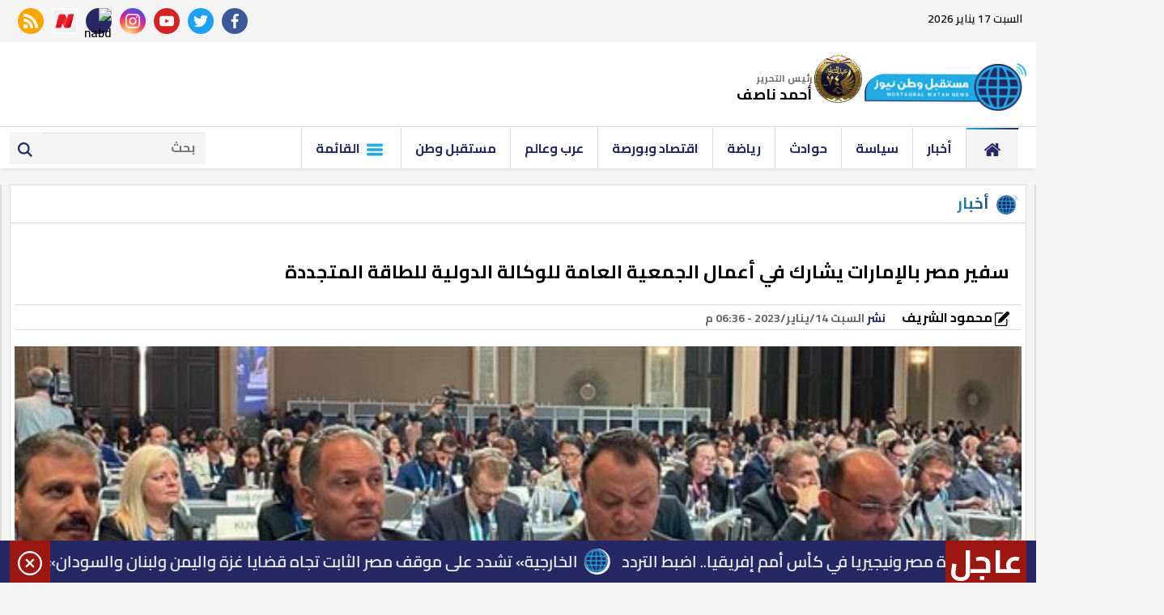

--- FILE ---
content_type: text/html; charset=utf-8
request_url: https://www.mwatan.news/697861
body_size: 12136
content:

 <!DOCTYPE html>
<html dir="rtl" lang="ar-eg">
<!-- 
DEVELOPED BY SYNC 2020 - www.synceg.com
-->
<head>

    <meta http-equiv="Content-Type" content="text/html; charset=utf-8" />
<meta http-equiv="X-UA-Compatible" content="IE=edge" />

   <meta charset="UTF-8">

    <meta name="viewport" content="width=device-width, initial-scale=1.0">
    <link rel="preconnect" href="https://www.google-analytics.com" crossorigin="">
    <link rel="preconnect" href="https://www.googletagmanager.com" crossorigin="">
    <link rel="preconnect" href="https://www.gstatic.com" crossorigin="">
    <link rel="preconnect" href="https://fonts.gstatic.com" crossorigin="">
    <link rel="preconnect" href="https://fonts.googleapis.com" crossorigin="">
    <link rel="preconnect" href="https://www.google.com" crossorigin="">
    <link rel="preconnect" href="https://www.facebook.com" crossorigin="">
    <link rel="preconnect" href="https://www.twitter.com" crossorigin="">
    <link rel="preconnect" href="https://www.youtube.com" crossorigin="">
    
    <link rel="preload" href="/themes/mwatan/assets/css/critical.css?r=1.3" as="style">
    <link rel="preload" href="/themes/mwatan/assets/js/lazysizes.min.js" as="script">
    <link rel="preload" href="https://fonts.googleapis.com/css2?family=Cairo:wght@600;700&display=swap" as="style">


    <link rel="apple-touch-icon" sizes="57x57" href="/themes/mwatan/assets/images/favicon/apple-icon-57x57.png">
    <link rel="apple-touch-icon" sizes="60x60" href="/themes/mwatan/assets/images/favicon/apple-icon-60x60.png">
    <link rel="apple-touch-icon" sizes="72x72" href="/themes/mwatan/assets/images/favicon/apple-icon-72x72.png">
    <link rel="apple-touch-icon" sizes="76x76" href="/themes/mwatan/assets/images/favicon/apple-icon-76x76.png">
    <link rel="apple-touch-icon" sizes="114x114" href="/themes/mwatan/assets/images/favicon/apple-icon-114x114.png">
    <link rel="apple-touch-icon" sizes="120x120" href="/themes/mwatan/assets/images/favicon/apple-icon-120x120.png">
    <link rel="apple-touch-icon" sizes="144x144" href="/themes/mwatan/assets/images/favicon/apple-icon-144x144.png">
    <link rel="apple-touch-icon" sizes="152x152" href="/themes/mwatan/assets/images/favicon/apple-icon-152x152.png">
    <link rel="apple-touch-icon" sizes="180x180" href="/themes/mwatan/assets/images/favicon/apple-icon-180x180.png">
    <link rel="icon" type="image/png" sizes="192x192" href="/themes/mwatan/assets/images/favicon/android-icon-192x192.png">
    <link rel="icon" type="image/png" sizes="32x32" href="/themes/mwatan/assets/images/favicon/favicon-32x32.png">
    <link rel="icon" type="image/png" sizes="96x96" href="/themes/mwatan/assets/images/favicon/favicon-96x96.png">
    <link rel="icon" type="image/png" sizes="16x16" href="/themes/mwatan/assets/images/favicon/favicon-16x16.png">
    <link rel="manifest" href="/themes/mwatan/assets/images/favicon/manifest.json?">
    <meta name="msapplication-TileColor" content="#252863">
    <meta name="msapplication-TileImage" content="/themes/mwatan/assets/images/favicon/ms-icon-144x144.png">
    <meta name="theme-color" content="#21abe2">

        <link rel="stylesheet" href="/themes/mwatan/assets/css/critical.css?1.3" media="all">
   <script type="text/javascript" src="/themes/mwatan/assets/js/lazysizes.min.js" async></script>

    <link href="https://fonts.googleapis.com/css2?family=Cairo:wght@600;700&display=swap" rel="stylesheet">
     <style>
         .row {
             min-width: 100%;
         }
         .tn-swiper  .swiper-pagination{
             bottom:0 !important;
         }
         .adfull {
         background:transparent;
         padding-top: 0 !important;

         }

            header .md .adfull  {
                height:auto !important;
            }
         @media(max-width: 767px){
                   header .md {
                       padding:0;
                   }
                 header .md .adfull {
             margin:0 !important;
         }
         }
     
       .adfull:before {
     display:none !important;
}
       header .md .logo-area  .admin .item {
                line-height: 10px;
    font-size: 12px;
        }
        header .md .logo-area .admin {
                white-space: nowrap;
    line-height: 7px;
        margin-top: 0 !important;

        }

       header .md .logo-area  .admin .item .name {
                font-size: 14px;

        }
    </style>

    


<title>سفير مصر بالإمارات يشارك في أعمال الجمعية العامة للوكالة الدولية للطاقة المتجددة</title>
    <meta name="description" content=" يترأس السفير شريف عيسى، سفير جمهورية مصر العربية في أبو ظبي، الوفد المصري المشارك في أعمال الدورة الـ ١٣ للجمعية العامة للوكالة الدولية للطاقة المتجددة &quot;أيرينا&quot;، والذي يعقد على مدار يومي ١٤ و١٥ الجاري في أبوظبي، وذلك بمشاركة وفد من وزارة الكهرباء والطاقة المتجددة المصرية. وتأتي تلك المشاركة في ضوء الاهتمام" />


    
  <meta name="keywords" content="سفير مصر في الإمارات ابو ظبي الجمعية العامة للوكالة الدولية للطاقة المتجددة إيرينا وزارة الكهرباء " />

<meta property="fb:app_id" content=""/>
<meta property="og:title" content="سفير مصر بالإمارات يشارك في أعمال الجمعية العامة للوكالة الدولية للطاقة المتجددة" />
<meta property="og:type" content="article" />
<meta property="og:url" content="https://www.mwatan.news/697861" />
<meta property="og:image" content="https://www.mwatan.news/UploadCache/libfiles/39/7/600x338o/749.jpg" />
<meta property="og:site_name" content="مستقبل وطن نيوز"/>
<meta property="og:description" content=" يترأس السفير شريف عيسى، سفير جمهورية مصر العربية في أبو ظبي، الوفد المصري المشارك في أعمال الدورة الـ ١٣ للجمعية العامة للوكالة الدولية للطاقة المتجددة &quot;أيرينا&quot;، والذي يعقد على مدار يومي ١٤ و١٥ الجاري في أبوظبي، وذلك بمشاركة وفد من وزارة الكهرباء والطاقة المتجددة المصرية. وتأتي تلك المشاركة في ضوء الاهتمام" />
<meta itemprop="name" content="سفير مصر بالإمارات يشارك في أعمال الجمعية العامة للوكالة الدولية للطاقة المتجددة" />

<meta itemprop="image" content="https://www.mwatan.news/UploadCache/libfiles/39/7/600x338o/749.jpg" />
   <meta property="article:section" content="أخبار" />
 <meta property="article:published_time" content="2023-01-14T18:36:09Z" />
<meta property="article:modified_time" content="2023-01-14T18:36:09Z" />
<meta property="og:updated_time" content="2023-01-14T18:36:09Z" />

    <link rel="canonical" href="https://www.mwatan.news/697861" />
    <link rel="alternate" type="application/rss+xml" href="https://www.mwatan.news/rss.aspx?id=9886" />
  

       <meta property="article:tag" content="سفير مصر في الإمارات " />
 

       <meta property="article:tag" content="ابو ظبي " />
 

       <meta property="article:tag" content="الجمعية العامة للوكالة الدولية للطاقة المتجددة " />
 

       <meta property="article:tag" content="إيرينا " />
 

       <meta property="article:tag" content="وزارة الكهرباء " />
 

 
    <meta name="twitter:title" content="سفير مصر بالإمارات يشارك في أعمال الجمعية العامة للوكالة الدولية للطاقة المتجددة ">
<meta name="twitter:description" content=" يترأس السفير شريف عيسى، سفير جمهورية مصر العربية في أبو ظبي، الوفد المصري المشارك في أعمال الدورة الـ ١٣ للجمعية العامة للوكالة الدولية للطاقة المتجددة &quot;أيرينا&quot;، والذي يعقد على مدار يومي ١٤ و١٥ الجاري في أبوظبي، وذلك بمشاركة وفد من وزارة الكهرباء والطاقة المتجددة المصرية. وتأتي تلك المشاركة في ضوء الاهتمام">
<meta name="twitter:image" content=" https://www.mwatan.news/UploadCache/libfiles/39/7/600x338o/749.jpg">
<meta name="twitter:card" content="summary_large_image">

     <meta name="twitter:site" content="@Mwatannews">

    <meta name="publisher" content="مستقبل وطن نيوز">
    <meta name="robots" content="all" />

        <script type="application/ld+json">
        {
            "@context": "https://schema.org",
                "@type": "BreadcrumbList",
                    "itemListElement": [{
                        "@type": "ListItem",
                        "position": 1,
                        "name": " مستقبل وطن نيوز",
                        "item": "https://www.mwatan.news/"
                    }, {
                        "@type": "ListItem",
                        "position": 2,
                            "name": "أخبار - مستقبل وطن نيوز",
                            "item": "https://www.mwatan.news/category/9886"
                    }, {
                        "@type": "ListItem",
                        "position": 3,
                            "name": "سفير مصر بالإمارات يشارك في أعمال الجمعية العامة للوكالة الدولية للطاقة المتجددة",
                            "item":  "https://www.mwatan.news/697861"
                    }]
        }
    </script>
    <script type="application/ld+json">
{
  "@context": "https://schema.org",
  "@type": "NewsArticle",
  "mainEntityOfPage": {
    "@type": "WebPage",
    "@id": "https://www.mwatan.news/697861"
  },
  "headline": "سفير مصر بالإمارات يشارك في أعمال الجمعية العامة للوكالة الدولية للطاقة المتجددة",
  "description": " يترأس السفير شريف عيسى، سفير جمهورية مصر العربية في أبو ظبي، الوفد المصري المشارك في أعمال الدورة الـ ١٣ للجمعية العامة للوكالة الدولية للطاقة المتجددة &quot;أيرينا&quot;، والذي يعقد على مدار يومي ١٤ و١٥ الجاري في أبوظبي، وذلك بمشاركة وفد من وزارة الكهرباء والطاقة المتجددة المصرية. وتأتي تلك المشاركة في ضوء الاهتمام",
  "image": "https://www.mwatan.news/UploadCache/libfiles/39/7/600x338o/749.jpg",  
           
          "author": {
    "@type": "Organization",
    "name": "مستقبل وطن نيوز"
  },  
        
  "publisher": {
    "@type": "Organization",
    "name": "مستقبل وطن نيوز",
    "logo": {
      "@type": "ImageObject",
      "url": "https://www.mwatan.news/themes/mwatan/assets/images/logo.png"
    }
  },
  "datePublished": "2023-01-14T18:36:09Z",
  "dateModified": "2023-01-14T18:36:09Z"
}
</script>
  

  

    
 
       <!-- Global site tag (gtag.js) - Google Analytics -->
    <script async src="https://www.googletagmanager.com/gtag/js?id=UA-168134919-1"></script>
    <script>
    window.dataLayer = window.dataLayer || [];
    function gtag(){dataLayer.push(arguments);}
    gtag('js', new Date());

    gtag('config', 'UA-168134919-1');
    </script>

<script async src="https://pagead2.googlesyndication.com/pagead/js/adsbygoogle.js?client=ca-pub-7526380714522765"
     crossorigin="anonymous"></script>
<meta property="fb:pages" content="104078567773640" />


</head>
<body class="rtl">
        

      



<header>
    <div class="top">
        <div class="container">
            <div class="date  ">

                السبت 17 يناير 2026
            </div>


            <div class="social">
                <a class="fb" href="https://www.facebook.com/Mwatannews" target="_blank" rel="noreferrer noopener nofollow"
                    title="  تابع    علي فيسبوك">
                    <span class="sr-only">facebook</span>
                    <svg class="icon">
                        <use xlink:href="/themes/mwatan/assets/images/icons.svg#facebook"></use>
                    </svg>


                </a>
                <a class="tw" href="https://twitter.com/Mwatannews" target="_blank" rel="noreferrer noopener nofollow"
                    title="تابع    علي تويتر"><span class="sr-only">twitter</span>
                    <svg class="icon">
                        <use xlink:href="/themes/mwatan/assets/images/icons.svg#twitter"></use>
                    </svg>
                </a>
                <a class="yt" href="https://www.youtube.com/channel/UCzhrs34huip5zSu2OgOJKOA/videos" target="_blank" rel="noreferrer noopener nofollow"
                    title="قناة    علي يوتيوب"><span class="sr-only">youtube</span>

                    <svg class="icon">
                        <use xlink:href="/themes/mwatan/assets/images/icons.svg#youtube"></use>
                    </svg></a>
                <a class="ins" href="https://www.instagram.com/mwatannews/" target="_blank" rel="noreferrer noopener nofollow"
                    title="تابع    علي انستاجرام"><span class="sr-only">instagram</span>
                    <svg class="icon">
                        <use xlink:href="/themes/mwatan/assets/images/icons.svg#instagram-sketched"></use>
                    </svg></a>
                <a  href="https://nabd.com/mwatannews" target="_blank" rel="noreferrer noopener nofollow"
                    title="  rss feed "><span class="sr-only">nabd app</span>
                    <img class="lazyload" src="" data-src="https://nabd.com/source_profile/images/icon.png" alt="nabd" />

                </a> 
                    <a  href="https://www.facebook.com/OperaNewsHubAR/" target="_blank" rel="noreferrer noopener nofollow"
                    title="  rss feed "><span class="sr-only">opera news hub</span>
                    <img class="lazyload" src="" data-src="https://play-lh.googleusercontent.com/k4P3OMHi8g3ofGEYxSWtF95D5Wnumc9VZ_d2FScWr74-K-9XzERHFmDAVwJ3GK2P0rk=s360-rw" alt="opera" />

                </a> 
                
                
                <a class="rss" href="/rss" target="_blank" rel="noreferrer noopener nofollow"
                    title="  rss feed "><span class="sr-only">rss feed</span>
                    <svg class="icon">
                        <use xlink:href="/themes/mwatan/assets/images/icons.svg#rss"></use>
                    </svg></a>
            </div>


        </div>
    </div>
    <div class="md">
        <div class="container">

            <style>
                @media(min-width: 1200px){

                    header .md .logo-area .logo {
                        margin-top:45px;
                        margin-top:0  !important;
                        width: 220px !important;
                    }
                }
            </style>
            <div class="logo-area">

                <a href="/" class="logo" title="مستقبل وطن نيوز" style="position:relative; width: 200px !important">
                                            
                  
                  
                     <img src="/themes/mwatan/assets/images/logo.png" style="    margin-top: 16px;"   loading="lazy" alt="مستقبل وطن نيوز">

                      <img src="/s74.png" style="  margin-top: 5px;
    position: absolute;
    width: 60px;
    top: 0;
    left: -63px;
"   loading="lazy" alt="مستقبل وطن نيوز">
                    
             
                </a>


                <div class="admin" style="margin-right:65px;">

                   
                
                    <div class="item" style="margin-top:30px;">
                        <div class="title">
                            رئيس التحرير
    
                        </div>
                        <div class="name " style="font-size:18px;">
                            أحمد ناصف
    
                        </div>
                    </div>
                </div>



            </div>




        
                    
                



        </div>
    </div>


<style>
    .admin.mobile {
        white-space:nowrap;
        margin:0
    }

    .admin.mobile .title {
        font-size:9px;
        color:#000;
        white-space:nowrap;
    }
     .admin.mobile  .item {
         width: 32% !important;
     }
     .admin.mobile  .item .name{
        font-size:12px;
    }
</style>
    <div class="admin mobile">

                  
                 

             <div class="item">
                        <div class="title">
                            رئيس التحرير
    
                        </div>
                        <div class="name ">
                            أحمد ناصف
    
                        </div>
                    </div>
                 
                </div>
    <div id="navbar">
        <nav class="navbar">

            <div class="container">
                <div class="nav-item-mobile">

                    <a href="#" class="btn btn-primary menu" data-pushbar-target="menu" title="menu"
                        rel="noreferrer noopener">
                        <svg class="icon">
                            <use xlink:href="/themes/mwatan/assets/images/icons.svg#list" />
                        </svg>
                    </a>

                    <a href="/" class="logo" title="مستقبل وطن نيوز" style="position:relative; margin-left: 70px;">
                        

 
             

                       
                        
                        <img src="/themes/mwatan/assets/images/logo.png" width="168"  height="50" loading="lazy" alt="مستقبل وطن نيوز">
                        <img src="/s74.png" width="168"  height="50" loading="lazy" alt="مستقبل وطن نيوز">

                  
                 
                    </a>


                    <a href="#" class="btn btn-primary search" data-pushbar-target="search" title="search"
                        rel="noreferrer noopener">
                        <svg class="icon">
                            <use xlink:href="/themes/mwatan/assets/images/icons.svg#magnifying-glass" />
                        </svg>
                    </a>
                </div>

                <div class="navbar-collapse">

                    <div class="logo-area">
                        <a href="/" class="logo" title="مستقبل وطن نيوز">
                            
                            <img src="/themes/mwatan/assets/images/logo.png" width="168"  height="50"  loading="lazy">
                         
                            <img src="/s74.png" width="168"  height="50"  loading="lazy">
                        </a>

                  

                    </div>


                    <ul class="navbar-nav">
                        <li class="nav-item active">
                            <a href="/" class="nav-link" title=" مستقبل وطن نيوز ">
                                <svg class="icon">
                                    <use xlink:href="/themes/mwatan/assets/images/icons.svg#home" />
                                </svg>
                            </a>
                        </li>


                         
                        <li class="nav-item">
                            <a class="nav-link" href="/category/9886">أخبار</a>
                        </li>
                        
                        <li class="nav-item">
                            <a class="nav-link" href="/category/2">سياسة</a>
                        </li>
                        
                        <li class="nav-item">
                            <a class="nav-link" href="/category/3">حوادث</a>
                        </li>
                        
                        <li class="nav-item">
                            <a class="nav-link" href="/category/4">رياضة</a>
                        </li>
                        
                        <li class="nav-item">
                            <a class="nav-link" href="/category/6">اقتصاد وبورصة</a>
                        </li>
                        
                        <li class="nav-item">
                            <a class="nav-link" href="/category/9888">عرب وعالم</a>
                        </li>
                        
                        <li class="nav-item">
                            <a class="nav-link" href="/category/17">مستقبل وطن</a>
                        </li>
                        
                         <li class="nav-item menu ">
                                <a href="#" class="nav-link" data-pushbar-target="menu" title="menu"
                                    rel="noreferrer noopener">
                                    <svg class="icon">
                                        <use xlink:href="/themes/mwatan/assets/images/icons.svg#list" />
                                    </svg>
                                    القائمة
    
    
    
                                </a>
                            </li>
                    </ul>

                                            <div class="left-btns">

                                                
                            <div class="search-form">
                                <form action="/search/term">
                                    <label for="search2" class="sr-only">search</label>
                                    <input type="search" class="form-control" name="w" id="search2" placeholder="بحث">
                                    <button type="submit" class="search-icn" aria-label="search">
                                        <svg class="icon">
                                            <use xlink:href="/themes/mwatan/assets/images/icons.svg#magnifying-glass" />
                                        </svg>
                                    </button>
    
                                </form>
                            </div>
</div>

                </div>




             
            </div>
        </nav>
    </div>

</header>


                







<div class="container">

    <div class="sponser-cont" style="float: right; width:100%; z-index: 3333;">
        <div class="stick stick-r" style="height: 0;">
            <div class="sponser right  " id="stick-r">  
                              

<div class="adfull m"><div class="cont">
<script async src="https://pagead2.googlesyndication.com/pagead/js/adsbygoogle.js?client=ca-pub-7526380714522765"
     crossorigin="anonymous"></script>
<!-- tol -->
<ins class="adsbygoogle"
     style="display:block"
     data-ad-client="ca-pub-7526380714522765"
     data-ad-slot="1132731349"
     data-ad-format="auto"
     data-full-width-responsive="true"></ins>
<script>
     (adsbygoogle = window.adsbygoogle || []).push({});
</script>
</div></div> 

            </div>
        </div>
        <div class="stick stick-l" style="height: 0;">
            <div class="sponser left  " id="stick-l">
                              
            </div>
        </div>



    </div>
</div>









    
   
  


   


    
     


  


   
   
    






    <link rel="preload" href="/themes/mwatan/assets/css/article.css?r=1.3" as="style">
    <link rel="stylesheet" href="/themes/mwatan/assets/css/article.css?r=1.3" media="all">

 <style>
     .paragraph-list{
         max-width: 100%;
         overflow:hidden;
     }
   .paragraph-list p a  {
       max-width:100%;
     text-overflow: ellipsis;
     overflow:hidden;
    }
      figure.image {
             text-align: center;
    height: 0;
    width: 100%;
    position: relative;

    padding-top:70%;
         }
         figure.image figcaption{
             position:absolute;
             bottom:0;
             background:#f4f4f4;
             width: 100%;
             right:0;
             text-align:center;
         }
        figure.image img{
                text-align: center;
    object-fit: contain;
    object-position: center;
    position: absolute;
    width: 100%;
    height: 100%;
    left: 0;
    top:0;
        }
    div.media {
        float: right;
    width: 100%;
    position: relative;
    text-align:center;
        height:70%;

        padding-top:70%;
        margin-bottom:30px
    }

    div.media > div.media{
        position:absolute;
        top:0;
        width:100%;
        height:100%;
        left:0;
        right:0;
        float: none;
         padding-top: 56.25%;
         margin-bottom:0;
 
    }

 .related-inline  .item-li .overlay {
    padding-top: 0;
    padding-bottom: 0;

        float: right;
    padding-right: 10px;
 
}
 @media (min-width: 768px) and (max-width: 1199px){

     .related-inline .item-li .overlay {
         width: calc(100% - 120px);
     }
 }


 .related-inline  .item-li .overlay h3 {
    float: right;
    width: 100%;
    color: #000;
    overflow: hidden;
    font-size: 16px;
    line-height: 23px;
    margin: 0;
    padding: 0;
    height: 69px;
}
    figure {
 
    margin-block-start: 0;
    margin-block-end: 0;
    margin-inline-start: 0;
    margin-inline-end: 0;
    }
    /*div.media iframe {
    width: 100%;
    height: 100%;
    position: absolute;
    left: 0px;
    top: 0px;
    overflow: hidden;

}*/

        .raw-html-embed {
            max-width:100%;
           overflow:hidden;
           text-align:center;
        }
    .raw-html-embed 
        .fb-post{

                padding-bottom:0 !important;
                text-align:center;
                float: right;
                width: 100%;
    }


     .raw-html-embed  .fb-post span {
         max-width:100% !important;
      }

      .raw-html-embed 
        .fb-post iframe{
          max-width: 100% !important;
      }
 
     /*figure.media .fb-video, figure.media .fb-post{
            position: absolute;
    left: 0;
    top: 0;
    right: 0;
    width:100%;
    height:100%;
  
    }*/
  /*  figure.media .fb-video span, figure.media .fb-post span {

        width: 100% !important;
        height: 100%; !important;
    }*/


  .raw-html-embed .related-inline{
      width: 100%;
  }

    .raw-html-embed .related-inline h3{
        text-align:right !important;
    }
   
   figure.media .embed-wrap{
           position: absolute;
    width: 100%;
    height: 100%;
    margin: 0;
    padding: 0;
    top: 0;
    left: 0;
    max-width: 100%;
    float: none;
   }
    /*figure.media iframe {
        width:100% !important;
        height:100% !important;
        position:absolute;
        object-fit:contain !important;
        top:0;
        left:0;
        right:0;
        bottom:0;


    }*/

    .paragraph-list p > img {
        height:auto !important;
    }
    .paragraph-list .embed-wrap .play-button {
            bottom: 20px;
    right: 20px;
    left:auto;
    top:auto;
    }


  
    .post-cont{
            display: flex;
    flex-wrap: wrap;
    }
        .post h2 {
            width:100%;

        }
           
   .yt-embed {
        position:relative;
        height:0;
      padding-top:56.4%;
        width:100%;
    } 
    figure {
        text-align:center;

    }

    .media iframe{
        max-width:100%;
        display:inline-block;
    }

   .post-cont iframe {
             align-self:center;
        justify-self:center;
       
   }

    figure img {
        text-align: center;
    }

    @media(min-width: 768px){
        .post img, .post-cont img {
            min-width: 100% !important;
            max-width: 100% !important;
        }
    }
    .post  img ,   .post-cont img{
        max-width: 100%;
        height:auto;
        display:inline-block;
        align-self:center;
        justify-self:center;

    }
    .raw-html-embed iframe{
        max-height: 640px
    }


    
     .raw-html-embed > div {
        padding-bottom:80% !important;
     }
     .raw-html-embed > .related-inline{
         padding-bottom:5px !important;


    }
    .news-article .title {
        text-align:right !important;
    }
    article.cont figure.img-inline img {
        object-fit: initial !important;
    }

    article.cont figure.img-inline {
        padding-bottom:0 !important;
    }

     .img-inline img {
         height: auto !important;
     }
    article.cont {
        padding-top:40px !important;
    }


    .keywords a {
        text-overflow:ellipsis;
        white-space: pre-wrap;
    }


</style>
<main>
<div class="container">
<div class="row">


    <div class="col-lg-8 right-col">
   <div class="block news-article">

       <div class="title">
         
<a href="/category/9886" title="أخبار"><h2>أخبار</h2></a>

       </div>
  

                
       <article  class="cont">

 





    

   
<h1>سفير مصر بالإمارات يشارك في أعمال الجمعية العامة للوكالة الدولية للطاقة المتجددة</h1> 

                  <div class="publish">
                          
                       <div class="author" rel="author">
                           
    
    <a href="/writer/77" title="محمود الشريف">
        
           <svg class="icon">
                <use xlink:href="/themes/mwatan/assets/images/icons.svg#edit"></use>
             </svg>

        محمود الشريف</a>
    
                                    


                                </div>
                      
                        <div class='item'>
                                    <strong>
                                        نشر
                                    </strong>
                                    <time> السبت 14/يناير/2023 - 06:36 م </time>

                                </div>
                  </div>


  
                     
                    



<figure class="main-img">
<img class="lazyload" src="images/no.jpg"  srcset="
    /UploadCache/libfiles/39/7/600x338o/749.jpg 360w,
    /UploadCache/libfiles/39/7/600x338o/749.jpg 720w,
    /UploadCache/libfiles/39/7/600x338o/749.jpg 360w,
      "    sizes="100vw"  alt="سفير مصر بالإمارات"/> 
<figcaption class="brief">
سفير مصر بالإمارات يشارك في أعمال الجمعية العامة للوكالة الد
</figcaption>
</figure>
 




           <div class="share-top">
                
                        <div class="post-share social-share social">

                            <button type="button" class="mobile-native " aria-label="mobile native share">
                                <svg class="icon">
                                    <use xlink:href="/themes/mwatan/assets/images/icons.svg#share" />
                                </svg>


                                شارك


                            </button>


                            <a class="fb fbshare" target="_blank" rel="noreferrer noopener nofollow" title="facebook share">
                                <svg class="icon">
                                    <use xlink:href="/themes/mwatan/assets/images/icons.svg#facebook" />
                                </svg>
                            </a>
                            <a class="tw twshare"
                               rel="noreferrer noopener nofollow" title="twitter share" target="_blank">
                                <svg class="icon">
                                    <use xlink:href="/themes/mwatan/assets/images/icons.svg#twitter" />
                                </svg>
                            </a>

                            <a class="ws whatsapp"
                               rel="noreferrer noopener nofollow" title="whatsapp share">
                                <svg class="icon">
                                    <use xlink:href="/themes/mwatan/assets/images/icons.svg#whatsapp" />
                                </svg>
                            </a>
                         
                            <a class="viber"
                               rel="noreferrer noopener nofollow" title="viber share" target="_blank">
                                <svg class="icon">
                                    <use xlink:href="/themes/mwatan/assets/images/icons.svg#viber" />
                                </svg>
                            </a>

                            <a class="mail mailshare"
                               rel="noreferrer noopener nofollow" title="viber share" target="_blank">
                                <svg class="icon">
                                    <use xlink:href="/themes/mwatan/assets/images/icons.svg#email" />
                                </svg>
                            </a>



                        </div>
           </div>
<div class="paragraph-list">

 
    

 
      
     


                               
<p>يترأس السفير شريف عيسى، سفير جمهورية مصر العربية في أبو ظبي، الوفد المصري المشارك في أعمال الدورة الـ ١٣ للجمعية العامة للوكالة الدولية للطاقة المتجددة "أيرينا"، والذي يعقد على مدار يومي ١٤ و١٥ الجاري في أبوظبي، وذلك بمشاركة وفد من وزارة الكهرباء والطاقة المتجددة المصرية.</p><p>وتأتي تلك المشاركة في ضوء الاهتمام الذي توليه مصر للموضوعات ذات الصلة بالطاقة المتجددة، أخذاً في الاعتبار الرئاسة المصرية لمؤتمر COP27 بشرم الشيخ، وكذلك عضوية مصر في مجلس الوكالة لعامي ۲۰۲۳ و ۲۰۲٤، والحرص على المشاركة في كافة الفعاليات والاجتماعات الدولية للبناء على مخرجات مؤتمر شرم الشيخ، مع الأخذ في الاعتبار الاهتمام والتعاون القائم بين مصر والوكالة في تنفيذ المشروعات المشتركة.</p><p>وجدير بالذكر أن مصر تساهم بفعالية في أنشطة الوكالة الدولية للطاقة المتجددة، حيث تشارك في رئاسة الإطار التعاوني لتسهيل تمويل المشروعات، كما أنها تتعاون مع الوكالة في تنفيذ المبادرة الإفريقية التي تم إطلاقها خلال اجتماعات مؤتمر COP27 لتعزيز نشر الطاقة المتجددة في الدول الإفريقية بشكل مُنصف وميسور التكلفة.</p>



    </div>


          <div class="share-top">
                
                        <div class="post-share social-share social">

                            <button type="button" class="mobile-native " aria-label="mobile native share">
                                <svg class="icon">
                                    <use xlink:href="/themes/mwatan/assets/images/icons.svg#share" />
                                </svg>


                                شارك


                            </button>


                            <a class="fb fbshare" target="_blank" rel="noreferrer noopener nofollow" title="facebook share">
                                <svg class="icon">
                                    <use xlink:href="/themes/mwatan/assets/images/icons.svg#facebook" />
                                </svg>
                            </a>
                            <a class="tw twshare"
                               rel="noreferrer noopener nofollow" title="twitter share" target="_blank">
                                <svg class="icon">
                                    <use xlink:href="/themes/mwatan/assets/images/icons.svg#twitter" />
                                </svg>
                            </a>

                            <a class="ws whatsapp"
                               rel="noreferrer noopener nofollow" title="whatsapp share">
                                <svg class="icon">
                                    <use xlink:href="/themes/mwatan/assets/images/icons.svg#whatsapp" />
                                </svg>
                            </a>
                         
                            <a class="viber"
                               rel="noreferrer noopener nofollow" title="viber share" target="_blank">
                                <svg class="icon">
                                    <use xlink:href="/themes/mwatan/assets/images/icons.svg#viber" />
                                </svg>
                            </a>

                            <a class="mail mailshare"
                               rel="noreferrer noopener nofollow" title="viber share" target="_blank">
                                <svg class="icon">
                                    <use xlink:href="/themes/mwatan/assets/images/icons.svg#email" />
                                </svg>
                            </a>



                        </div>
           </div> 
           
 
<div class="keywords">
    
<a class="btn btn-sm btn-primary" href="/keyword/356676">سفير مصر في الإمارات</a>

<a class="btn btn-sm btn-primary" href="/keyword/196441">ابو ظبي</a>

<a class="btn btn-sm btn-primary" href="/keyword/356677">الجمعية العامة للوكالة الدولية للطاقة المتجددة</a>

<a class="btn btn-sm btn-primary" href="/keyword/144230">إيرينا</a>

<a class="btn btn-sm btn-primary" href="/keyword/156044">وزارة الكهرباء</a>


</div>

    </article>
        </div>






            
             

        </div>

    <div class="col-lg-4 left-col">
               


<div class="adfull m"><div class="cont">

<a href="https://t.me/mwatannews" target="_blank">
    
        <img  src="/Upload/ads/0/0/83.jpeg" width="1000"  height="1000" alt="ads" loading="lazy" />
    
</a>

</div></div>









  


<div class="block ">


    <div class="title">
       
             <h2>   ﺗﻔﻀﻴﻼﺕ اﻟﻘﺮاء</h2> 
      
    </div>
            
        
                  
                  <div class="cont">
                     
                     

 

                     <div class="item-li  ">
                        <a href="/974768">
                           <div class="img-cont">
                              <img class="lazyload" src="/themes/mwatan/assets/images/no.jpg" data-src="/UploadCache/libfiles/66/6/200x112o/602.jpg" alt="" />
                           </div>
                      
                              <div class="txt-cont">
                                 
                                 <h3>   رئيس المخابرات العامة يؤكد حرص مصر الدائم على نجاح اللجنة الفلسطينية لإدارة قطاع غزة
                                 </h3>
                              </div>
                      
                        </a>
                     </div>


 

                     <div class="item-li  ">
                        <a href="/974773">
                           <div class="img-cont">
                              <img class="lazyload" src="/themes/mwatan/assets/images/no.jpg" data-src="/UploadCache/libfiles/66/6/200x112o/641.jpg" alt="" />
                           </div>
                      
                              <div class="txt-cont">
                                 
                                 <h3>   «الخارجية» تشدد على موقف مصر الثابت تجاه قضايا غزة واليمن ولبنان والسودان
                                 </h3>
                              </div>
                      
                        </a>
                     </div>


 

                     <div class="item-li  ">
                        <a href="/974754">
                           <div class="img-cont">
                              <img class="lazyload" src="/themes/mwatan/assets/images/no.jpg" data-src="/UploadCache/libfiles/66/6/200x112o/582.jpeg" alt="" />
                           </div>
                      
                              <div class="txt-cont">
                                 
                                 <h3>   وزير الداخلية يسجل كلمة شكر للرئيس السيسي بمناسبة عيد الشرطة 2026
                                 </h3>
                              </div>
                      
                        </a>
                     </div>


 

                     <div class="item-li  ">
                        <a href="/974774">
                           <div class="img-cont">
                              <img class="lazyload" src="/themes/mwatan/assets/images/no.jpg" data-src="/UploadCache/libfiles/66/6/200x112o/642.jfif" alt="" />
                           </div>
                      
                              <div class="txt-cont">
                                 
                                 <h3>   وزير الصناعة والنقل يستعرض رؤية تطوير الصناعة المصرية حتى 2030
                                 </h3>
                              </div>
                      
                        </a>
                     </div>


 

                     <div class="item-li  ">
                        <a href="/974762">
                           <div class="img-cont">
                              <img class="lazyload" src="/themes/mwatan/assets/images/no.jpg" data-src="/UploadCache/libfiles/66/6/200x112o/590.jpg" alt="" />
                           </div>
                      
                              <div class="txt-cont">
                                 
                                 <h3>   الرئيس السيسي يتمنى الشفاء العاجل ودوام الصحة والعافية لـ البابا تواضروس
                                 </h3>
                              </div>
                      
                        </a>
                     </div>


 

                     <div class="item-li  ">
                        <a href="/974760">
                           <div class="img-cont">
                              <img class="lazyload" src="/themes/mwatan/assets/images/no.jpg" data-src="/UploadCache/libfiles/66/0/200x112o/982.jpg" alt="" />
                           </div>
                      
                              <div class="txt-cont">
                                 
                                 <h3>   دار الإفتاء: سكب الشاي المغلي على اليدين لاختبار الصداقة محرَّم شرعًا
                                 </h3>
                              </div>
                      
                        </a>
                     </div>


 

                     <div class="item-li  ">
                        <a href="/974775">
                           <div class="img-cont">
                              <img class="lazyload" src="/themes/mwatan/assets/images/no.jpg" data-src="/UploadCache/libfiles/66/6/200x112o/507.jpg" alt="" />
                           </div>
                      
                              <div class="txt-cont">
                                 
                                 <h3>   تصعيد عسكري في سوريا.. الجيش السوري يتقدم وقسد تتراجع
                                 </h3>
                              </div>
                      
                        </a>
                     </div>


 

                     <div class="item-li  ">
                        <a href="/974778">
                           <div class="img-cont">
                              <img class="lazyload" src="/themes/mwatan/assets/images/no.jpg" data-src="/UploadCache/libfiles/66/6/200x112o/644.jpg" alt="" />
                           </div>
                      
                              <div class="txt-cont">
                                 
                                 <h3>   «الإسكان»: انتظام تشغيل محطة تحلية مياه البحر في المنصورة الجديدة
                                 </h3>
                              </div>
                      
                        </a>
                     </div>

                     
                     
                       
                     
                     
                  </div>
                  
                  
                  
                
            
            
         </div>






    </div>
    </div>





</div>
</main>
<script>
    var url = "https://www.mwatan.news/697861";
    var title = "سفير مصر بالإمارات يشارك في أعمال الجمعية العامة للوكالة الدولية للطاقة المتجددة";
    var desc = "  يترأس السفير شريف عيسى، سفير جمهورية مصر العربية في أبو ظبي، الوفد المصري المشارك في أعمال الدورة الـ ١٣ للجمعية العامة للوكالة الدولية للطاقة المتجددة &quot;أيرينا&quot;، والذي يعقد على مدار يومي ١٤ و١٥ الجاري في أبوظبي، وذلك بمشاركة وفد من وزارة الكهرباء والطاقة المتجددة المصرية. وتأتي تلك المشاركة في ضوء الاهتمام";

    var fbBtn = document.getElementsByClassName("fbshare");
    var twBtn = document.getElementsByClassName("twshare");
    var waBtn = document.getElementsByClassName("whatsapp");
    var tgBtn = document.getElementsByClassName("telegram");
    var vibBtn = document.getElementsByClassName("viber");
    var mailBtn = document.getElementsByClassName("mail");

    for (var i = 0; i < fbBtn.length; i++) {
        fbBtn[i].href = "https://www.facebook.com/sharer/sharer.php?u=" + url;
    }

    for (var i = 0; i < twBtn.length; i++) {
        twBtn[i].href = 'https://twitter.com/intent/tweet?text=' + title + url;
    }

    for (var i = 0; i < waBtn.length; i++) {
        waBtn[i].href = "whatsapp://send?text=" + title + " " + url;
    }

    for (var i = 0; i < tgBtn.length; i++) {
        tgBtn[i].href = "https://telegram.me/share/url?url=" + url + "&text=" + title;
    }

    for (var i = 0; i < vibBtn.length; i++) {
        vibBtn[i].href = "viber://forward?text=" + title + " " + url;
    }

    for (var i = 0; i < mailBtn.length; i++) {
        mailBtn[i].href = 'mailto:?body=' + encodeURIComponent(url) + '%0A%0A' + encodeURIComponent(desc) +
            '&subject=' + encodeURIComponent(title) + '';
    }

    var NativeShareBtn = document.getElementsByClassName("share-native");
    for (var i = 0; i < NativeShareBtn.length; i++) {
        NativeShareBtn[i].addEventListener('click', function () {

            if (typeof navigator.share === 'undefined') {
                log("No share API available!");
            } else {
                navigator.share({
                    title: '' + title + '',
                    url: '' + url + '',
                    text: '' + desc + ''
                })

                    .then(function () {
                        log("Share success!");
                    })
                    .catch(function () {
                        log("Share failure!");
                    });
            }
        });



    }
</script>
 <script type="text/javascript">
     replaceOembeds();

     function replaceOembeds() {
         var allEmbeds = document.getElementsByTagName("OEMBED");

         while (allEmbeds.length != 0) {
             replaceOembedWithHtml(allEmbeds[0], extractLinkFromOembed(allEmbeds[0]));
             allEmbeds = document.getElementsByTagName("OEMBED");
         }

         runYoutubeLazyLoad();
         loadfbApi();
     }

     function replaceOembedWithHtml(element, sourceData) {
         if (sourceData.source.toLowerCase() === "youtube") {
             var html = '<div class="yt-embed"><div class="embed-wrap">' +
                 '<div class="embed-container">' +
                 '<div class="youtube" data-embed="' + sourceData.id + '">' +
                 '<div class="play-button"> ' +
                 '<svg class="icon"><use xlink:href="/themes/mwatan/assets/images/icons.svg#youtube"></use></svg>' +
                 '</div>' +
                 '</div></div></div></div>';

             replaceElementWithHtml(element, html);
         } else if (sourceData.source.toLowerCase() === "instagram") {
             var html = '<div class="instagram-embed"><iframe class="lazyload" width="320" height="440" data-src="http://instagram.com/p/' + sourceData.id + '/embed" frameborder="0"></iframe></div>';

             replaceElementWithHtml(element, html);
         } else if (sourceData.source.toLowerCase() === "twitter") {
             var html = '<div class="tw-embed"><iframe border=0 frameborder=0 height=250 width=550 src="https://twitframe.com/show?url=' + encodeURI(sourceData.url) + '"></iframe></div>';
             replaceElementWithHtml(element, html);
         } else if (sourceData.source.toLowerCase() === "facebook") {
             var html = '<div class="fb-embed"><div class="fb-video" data-href="' + sourceData.url + '" data-width="500" data-allowfullscreen="true" data-autoplay="true" data-show-captions="true"></div></div>'
             replaceElementWithHtml(element, html);
         } else {
             replaceElementWithHtml(element, "");
         }

     }

     function extractLinkFromOembed(element) {
         return getUrlSource(element.getAttribute("url"));
     }

     function getUrlSource(url) {
         var ytRegex = /http(?:s?):\/\/(?:www\.)?youtu(?:be\.com\/watch\?v=|\.be\/)([\w\-\_]*)(&(amp;)?‌​[\w\?‌​=]*)?/;
         var instaRegex = /(https?:\/\/www\.)?instagram\.com(\/p\/(\w+)\/?)/;
         var twitterRegex = /twitter\.com\/.*\/status(?:es)?\/([^\/\?]+)/;
         var fbRegex = /^https?:\/\/www\.facebook\.com.*\/(video(s)?|watch|story|posts)(\.php?|\/).+$/;

         if (ytRegex.test(url)) {
             return {
                 source: "Youtube",
                 url: url,
                 id: ytRegex.exec(url)[1]
             };
         }

         if (instaRegex.test(url)) {
             return {
                 source: "Instagram",
                 url: url,
                 id: instaRegex.exec(url)[3]
             };
         }

         if (twitterRegex.test(url)) {
             return {
                 source: "Twitter",
                 url: url,
                 id: twitterRegex.exec(url)[1]
             };
         }

         if (fbRegex.test(url)) {
             return {
                 source: "Facebook",
                 url: url,
                 id: fbRegex.exec(url)[1]
             };

         }

         return {
             source: "Unknown",
             url: url,
             id: ""
         };
     }

     function replaceElementWithHtml(element, html) {
         var str = html;
         var Obj = element; //any element to be fully replaced
         if (Obj.outerHTML) { //if outerHTML is supported
             Obj.outerHTML = str; ///it's simple replacement of whole element with contents of str var
         } else { //if outerHTML is not supported, there is a weird but crossbrowsered trick
             var tmpObj = document.createElement("div");
             tmpObj.innerHTML = '<!--THIS DATA SHOULD BE REPLACED-->';
             ObjParent = Obj.parentNode; //Okey, element should be parented
             ObjParent.replaceChild(tmpObj, Obj); //here we placing our temporary data instead of our target, so we can find it then and replace it into whatever we want to replace to
             ObjParent.innerHTML = ObjParent.innerHTML.replace('<div><!--THIS DATA SHOULD BE REPLACED--></div>', str);
         }
     }
     function loadfbApi() {
         var js = document.createElement('script');
         js.src =
             'https://connect.facebook.net/en_US/sdk.js#xfbml=1&version=v3.2';
         document.body.appendChild(js);
     }
     function runYoutubeLazyLoad() {
         /// youtube lazyload
         var youtube = document.querySelectorAll(".youtube");

         for (var i = 0; i < youtube.length; i++) {

             var source = "https://img.youtube.com/vi/" + youtube[i].dataset.embed +
                 "/0.jpg";

             var image = new Image();
             image.src = "/themes/cairo/assets/images/no.jpg";
             image.classList.add('lazyload');
             image.setAttribute("data-src", source);
             image.setAttribute("alt", "youtube");
             image.addEventListener("load", function () {
                 youtube[i].appendChild(image);
             }(i));

             youtube[i].addEventListener("click", function () {

                 var iframe = document.createElement("iframe");

                 iframe.setAttribute("frameborder", "0");
                 iframe.setAttribute("allowfullscreen", "");
                 iframe.setAttribute("src", "https://www.youtube.com/embed/" + this.dataset
                     .embed + "?rel=0&showinfo=0&autoplay=1");

                 this.innerHTML = "";
                 this.appendChild(iframe);
             });
         };
     }
 </script>



    

    <script>
        /* Share */
        var url = "https://www.mwatan.news/697861";
        var title = "سفير مصر بالإمارات يشارك في أعمال الجمعية العامة للوكالة الدولية للطاقة المتجددة";
    var desc = " يترأس السفير شريف عيسى، سفير جمهورية مصر العربية في أبو ظبي، الوفد المصري المشارك في أعمال الدورة الـ ١٣ للجمعية العامة للوكالة الدولية للطاقة المتجددة &quot;أيرينا&quot;، والذي يعقد على مدار يومي ١٤ و١٥ الجاري في أبوظبي، وذلك بمشاركة وفد من وزارة الكهرباء والطاقة المتجددة المصرية. وتأتي تلك المشاركة في ضوء الاهتمام";

        var fbBtn = document.getElementsByClassName("fbshare");
        var twBtn = document.getElementsByClassName("twshare");
        var waBtn = document.getElementsByClassName("whatsapp");
        var tgBtn = document.getElementsByClassName("telegram");
        var vibBtn = document.getElementsByClassName("viber");
        var mailBtn = document.getElementsByClassName("mail");

        for (var i = 0; i < fbBtn.length; i++) {
            fbBtn[i].href = "https://www.facebook.com/sharer/sharer.php?u=" + url;
        }

        for (var i = 0; i < twBtn.length; i++) {
            twBtn[i].href = 'https://twitter.com/intent/tweet?text=' + title + url;
        }

        for (var i = 0; i < waBtn.length; i++) {
            waBtn[i].href = "whatsapp://send?text=" + title + " " + url;
        }

        for (var i = 0; i < tgBtn.length; i++) {
            tgBtn[i].href = "https://telegram.me/share/url?url=" + url + "&text=" + title;
        }

        for (var i = 0; i < vibBtn.length; i++) {
            vibBtn[i].href = "viber://forward?text=" + title + " " + url;
        }

        for (var i = 0; i < mailBtn.length; i++) {
            mailBtn[i].href = 'mailto:?body=' + encodeURIComponent(url) + '%0A%0A' + encodeURIComponent(desc) +
                '&subject=' + encodeURIComponent(title) + '';
        }

        var NativeShareBtn = document.getElementsByClassName("mobile-native");
        for (var i = 0; i < NativeShareBtn.length; i++) {
            NativeShareBtn[i].addEventListener('click', function () {

                if (typeof navigator.share === 'undefined') {
                    log("No share API available!");
                } else {
                    navigator.share({
                        title: '' + title + '',
                        url: '' + url + '',
                        text: '' + desc + ''
                    })

                        .then(function () {
                            log("Share success!");
                        })
                        .catch(function () {
                            log("Share failure!");
                        });
                }
            });



        }
    </script>

 
    
  
     
        


<div class="container">
        
</div>
                


<footer>

    <div  class="top" >
    <div  class="container" >

        <div class="logo-area"><a href="/" class="logo" title="">
   
     <img src="/themes/mwatan/assets/images/logo.png" width="236" height="70" loading="lazy" alt="مستقبل وطن نيوز">
</a></div>
        <div class="follow">
            
            <div class="social">
                <a class="fb" href="https://www.facebook.com/Mwatannews" target="_blank" rel="noreferrer noopener nofollow"
                    title="  تابع    علي فيسبوك">
                    <span class="sr-only">facebook</span>
                    <svg class="icon">
                        <use xlink:href="/themes/mwatan/assets/images/icons.svg#facebook"></use>
                    </svg>


                </a>
                <a class="tw" href="https://twitter.com/Mwatannews" target="_blank" rel="noreferrer noopener nofollow"
                    title="تابع    علي تويتر"><span class="sr-only">twitter</span>
                    <svg class="icon">
                        <use xlink:href="/themes/mwatan/assets/images/icons.svg#twitter"></use>
                    </svg>
                </a>
                <a class="yt" href="https://www.youtube.com/channel/UCzhrs34huip5zSu2OgOJKOA/videos" target="_blank" rel="noreferrer noopener nofollow"
                    title="قناة    علي يوتيوب"><span class="sr-only">youtube</span>

                    <svg class="icon">
                        <use xlink:href="/themes/mwatan/assets/images/icons.svg#youtube"></use>
                    </svg></a>
                <a class="ins" href="https://www.instagram.com/mwatannews/" target="_blank" rel="noreferrer noopener nofollow"
                    title="تابع    علي انستاجرام"><span class="sr-only">instagram</span>
                    <svg class="icon">
                        <use xlink:href="/themes/mwatan/assets/images/icons.svg#instagram-sketched"></use>
                    </svg></a>


                 <a  href="https://nabd.com/mwatannews" target="_blank" rel="noreferrer noopener nofollow"
                    title="  rss feed "><span class="sr-only">nabd app</span>
                    <img class="lazyload" src="" data-src="https://nabd.com/source_profile/images/icon.png" alt="nabd" />

                </a> 
                    <a  href="https://www.facebook.com/OperaNewsHubAR/" target="_blank" rel="noreferrer noopener nofollow"
                    title="  rss feed "><span class="sr-only">opera news hub</span>
                    <img class="lazyload" src="" data-src="https://play-lh.googleusercontent.com/k4P3OMHi8g3ofGEYxSWtF95D5Wnumc9VZ_d2FScWr74-K-9XzERHFmDAVwJ3GK2P0rk=s360-rw" alt="opera" />

                </a> 
                
                <a class="rss" href="/rss.aspx" target="_blank" rel="noreferrer noopener nofollow"
                    title="  rss feed "><span class="sr-only">rss feed</span>
                    <svg class="icon">
                        <use xlink:href="/themes/mwatan/assets/images/icons.svg#rss"></use>
                    </svg></a>
            </div>
        </div>
    </div>
    </div>

    <div class="btm"><div class="container">

                    

         

<div class="fnav">
    
</div>





  </div></div>
    <div class="btm"><div class="container">
        <div class="fnav">
            <a href="https://mwatan.news/486404" target="_blank" title="من نحن">من نحن</a>
            <a href="https://mwatan.news/486405" target="_blank" title="اتصل بنا">اتصل بنا</a>


            </div>


        </div>
        </div>
    <div class="copy">
<div class="container">
© 2021 mwatan.news All Rights Reserved. |<a href="https://synceg.com" title="sync solutions" target="_blank" rel="noreferrer noopener"> <img src="/themes/mwatan/assets/images/sync.svg" width="80" height="21" alt="sync solutions">
</a>
</div>
</div>
    </footer>


<!-- side-nav-->
<div class="menu-nav" data-pushbar-id="menu" data-pushbar-direction="right" style="right: 0;
    transform: translateZ(0) translateX(100%);">

    <div class="nav-side-menu">
        <div class="brand">
            <a href="/" class="logo" title="site nname"><img src="/themes/mwatan/assets/images/logo.png" width="101" height="30" alt="مستقبل وطن نيوز" loading="lazy"></a>
            <button type="button" aria-label="close" class="close" data-pushbar-close>
                <svg class="icon">
                    <use xlink:href="/themes/mwatan/assets/images/icons.svg#next"></use>
                </svg>
            </button>
        </div>
        <div class="menu-list">

            <ul class="nav flex-column">

                <li class="nav-item">
                            <a class="nav-link" href="/" title="مستقبل وطن نيوز"> الرئيسية</a>
                        </li>
                         
                        <li class="nav-item">
                            <a class="nav-link" href="/category/9886">أخبار</a>
                        </li>
                        
                        <li class="nav-item">
                            <a class="nav-link" href="/category/2">سياسة</a>
                        </li>
                        
                        <li class="nav-item">
                            <a class="nav-link" href="/category/3">حوادث</a>
                        </li>
                        
                        <li class="nav-item">
                            <a class="nav-link" href="/category/4">رياضة</a>
                        </li>
                        
                        <li class="nav-item">
                            <a class="nav-link" href="/category/17">مستقبل وطن</a>
                        </li>
                        
                        <li class="nav-item">
                            <a class="nav-link" href="/category/1">فن وثقافة</a>
                        </li>
                        
                        <li class="nav-item">
                            <a class="nav-link" href="/category/19">محافظات</a>
                        </li>
                        
                        <li class="nav-item">
                            <a class="nav-link" href="/category/6">اقتصاد وبورصة</a>
                        </li>
                        
                        <li class="nav-item">
                            <a class="nav-link" href="/category/9888">عرب وعالم</a>
                        </li>
                        
                        <li class="nav-item">
                            <a class="nav-link" href="/category/9901">صحافة وتلفزيون</a>
                        </li>
                        
                        <li class="nav-item">
                            <a class="nav-link" href="/category/9">فيديو</a>
                        </li>
                        
                        <li class="nav-item">
                            <a class="nav-link" href="/category/9889">صور</a>
                        </li>
                        
                        <li class="nav-item">
                            <a class="nav-link" href="/category/18">مقالات</a>
                        </li>
                        



                </ul>



</div>

         <div class="social">
                <a class="fb" href="https://www.facebook.com/Mwatannews" target="_blank" rel="noreferrer noopener nofollow"
                    title="  تابع    علي فيسبوك">
                    <span class="sr-only">facebook</span>
                    <svg class="icon">
                        <use xlink:href="/themes/mwatan/assets/images/icons.svg#facebook"></use>
                    </svg>


                </a>
                <a class="tw" href="https://twitter.com/Mwatannews" target="_blank" rel="noreferrer noopener nofollow"
                    title="تابع    علي تويتر"><span class="sr-only">twitter</span>
                    <svg class="icon">
                        <use xlink:href="/themes/mwatan/assets/images/icons.svg#twitter"></use>
                    </svg>
                </a>
                <a class="yt" href="https://www.youtube.com/channel/UCzhrs34huip5zSu2OgOJKOA/videos" target="_blank" rel="noreferrer noopener nofollow"
                    title="قناة    علي يوتيوب"><span class="sr-only">youtube</span>

                    <svg class="icon">
                        <use xlink:href="/themes/mwatan/assets/images/icons.svg#youtube"></use>
                    </svg></a>
                <a class="ins" href="https://www.instagram.com/mwatannews/" target="_blank" rel="noreferrer noopener nofollow"
                    title="تابع    علي انستاجرام"><span class="sr-only">instagram</span>
                    <svg class="icon">
                        <use xlink:href="/themes/mwatan/assets/images/icons.svg#instagram-sketched"></use>
                    </svg></a>

              <a  href="https://nabd.com/mwatannews" target="_blank" rel="noreferrer noopener nofollow"
                    title="  rss feed "><span class="sr-only">nabd app</span>
                    <img class="lazyload" src="" data-src="https://nabd.com/source_profile/images/icon.png" alt="nabd" />

                </a> 
                    <a  href="https://www.facebook.com/OperaNewsHubAR/" target="_blank" rel="noreferrer noopener nofollow"
                    title="  rss feed "><span class="sr-only">opera news hub</span>
                    <img class="lazyload" src="" data-src="https://play-lh.googleusercontent.com/k4P3OMHi8g3ofGEYxSWtF95D5Wnumc9VZ_d2FScWr74-K-9XzERHFmDAVwJ3GK2P0rk=s360-rw" alt="opera" />

                </a> 
                
                <a class="rss" href="/rss.aspx" target="_blank" rel="noreferrer noopener nofollow"
                    title="  rss feed "><span class="sr-only">rss feed</span>
                    <svg class="icon">
                        <use xlink:href="/themes/mwatan/assets/images/icons.svg#rss"></use>
                    </svg></a>
            </div>
        </div>
    </div>



<div id="searchBx" data-pushbar-id="search" data-pushbar-direction="bottom" class="search-box">
    <div class="container ">
        <button class="close" data-pushbar-close aria-label="close search">
            <svg class="icon">
                <use xlink:href="/themes/mwatan/assets/images/icons.svg#back" />
            </svg></button>

        <div class="row justify-content-center ">
            <div class="col-12 col-md-10 col-lg-8 ">
                <form action="/search/term">
                    <div class="card-body row no-gutters align-items-center ">
                        <div class=" title ">
                            <label for="search"> البحث</label>
                        </div>
                        <!--end of col-->
                        <div class="col-12 ">

                            <input class="form-control form-control-lg   " id="search" name="w" type="search "
                                placeholder="البحث   ">
                        </div>
                        <!--end of col-->
                        <div class=" btm ">
                            <button class="btn btn-lg btn-primary " type="submit " aria-label="search"> <svg
                                    class="icon ">
                                    <use xlink:href="/themes/mwatan/assets/images/icons.svg#magnifying-glass" />
                                </svg> بحث</button>
                            <button class="btn btn-lg btn-secondary " type="button " aria-label="close"
                                data-pushbar-close>إلغاء</button>
                        </div>
                        <!--end of col-->
                    </div>
                </form>
            </div>
            <!--end of col-->
        </div>

    </div>
</div>




  


 





<div class="bc" id="breaking">
    <div class="container">
        <div class="title"> عاجل </div>
        <div class="cont">
            <div class="marquee3k" data-speed="1.25" data-reverse="R To L" data-pausable="true" dir="ltr">
                <div>
                    
 
                    <a href="/974783">
    تشكيل منتخب مصر لمواجهة نيجيريا لتحديد المركز الثالث بأمم إفريقيا 2025            
    </a>
     
 
                    <a href="/974778">
    «الإسكان»: انتظام تشغيل محطة تحلية مياه البحر في المنصورة الجديدة            
    </a>
     
 
                    <a href="/974773">
    «الخارجية» تشدد على موقف مصر الثابت تجاه قضايا غزة واليمن ولبنان والسودان            
    </a>
     
 
                    <a href="/974763">
    قناة مفتوحة تعلن إذاعة مباراة مصر ونيجيريا في كأس أمم إفريقيا.. اضبط التردد            
    </a>
     
 
                </div>

            </div>
        </div>

        <div class="close">
            <a href="#" onclick="hideBN()" id="close-bc" rel="noopener nofollow noreferrer">
                <svg class="icon">
                    <use xlink:href="/themes/mwatan/assets/images/icons.svg#add"></use>
                </svg></a>
        </div>
    </div>
</div>

<script src="/themes/mwatan/assets/js/marquee3k.min.js"></script>
<style>
    footer{
        margin-bottom:50px;
    }
</style>
<script>
    Marquee3k.init({
        selector: 'marquee3k', // define a custom classname
    });

    window.onresize = function() {
        Marquee3k.refreshAll();
    };

    function hideBN() {

        var bn = document.getElementById('breaking');

        bn.style.display = 'none';


    }
</script> 






     <script type="text/javascript" src="/themes/mwatan/assets/js/core-min.js?=1.1"></script>



  

<script defer src="https://static.cloudflareinsights.com/beacon.min.js/vcd15cbe7772f49c399c6a5babf22c1241717689176015" integrity="sha512-ZpsOmlRQV6y907TI0dKBHq9Md29nnaEIPlkf84rnaERnq6zvWvPUqr2ft8M1aS28oN72PdrCzSjY4U6VaAw1EQ==" data-cf-beacon='{"version":"2024.11.0","token":"68210b3b1e8e44d583f7cb6db4a1c808","r":1,"server_timing":{"name":{"cfCacheStatus":true,"cfEdge":true,"cfExtPri":true,"cfL4":true,"cfOrigin":true,"cfSpeedBrain":true},"location_startswith":null}}' crossorigin="anonymous"></script>
</body>
</html>

--- FILE ---
content_type: text/html; charset=utf-8
request_url: https://www.google.com/recaptcha/api2/aframe
body_size: 265
content:
<!DOCTYPE HTML><html><head><meta http-equiv="content-type" content="text/html; charset=UTF-8"></head><body><script nonce="PNbWaQ81cGfc7i6zxp9GXg">/** Anti-fraud and anti-abuse applications only. See google.com/recaptcha */ try{var clients={'sodar':'https://pagead2.googlesyndication.com/pagead/sodar?'};window.addEventListener("message",function(a){try{if(a.source===window.parent){var b=JSON.parse(a.data);var c=clients[b['id']];if(c){var d=document.createElement('img');d.src=c+b['params']+'&rc='+(localStorage.getItem("rc::a")?sessionStorage.getItem("rc::b"):"");window.document.body.appendChild(d);sessionStorage.setItem("rc::e",parseInt(sessionStorage.getItem("rc::e")||0)+1);localStorage.setItem("rc::h",'1768661997436');}}}catch(b){}});window.parent.postMessage("_grecaptcha_ready", "*");}catch(b){}</script></body></html>